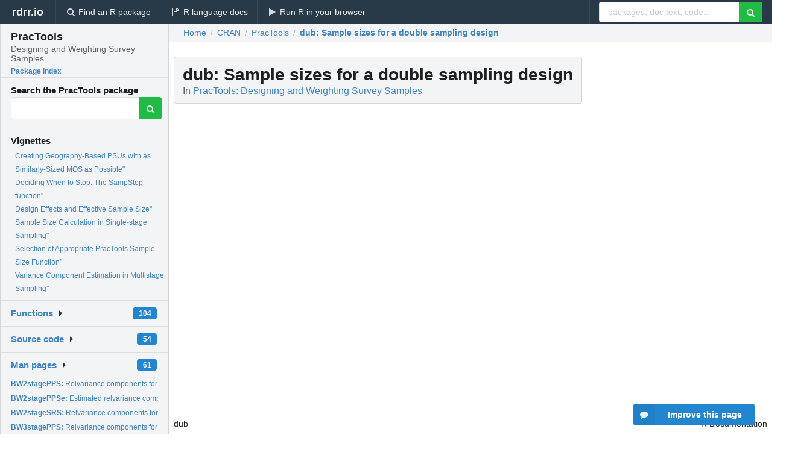

--- FILE ---
content_type: text/html; charset=utf-8
request_url: https://rdrr.io/cran/PracTools/man/dub.html
body_size: 35537
content:


<!DOCTYPE html>
<html lang="en">
  <head>
    <meta charset="utf-8">
    
    <script async src="https://www.googletagmanager.com/gtag/js?id=G-LRSBGK4Q35"></script>
<script>
  window.dataLayer = window.dataLayer || [];
  function gtag(){dataLayer.push(arguments);}
  gtag('js', new Date());

  gtag('config', 'G-LRSBGK4Q35');
</script>

    <meta http-equiv="X-UA-Compatible" content="IE=edge">
    <meta name="viewport" content="width=device-width, initial-scale=1, minimum-scale=1">
    <meta property="og:title" content="dub: Sample sizes for a double sampling design in PracTools: Designing and Weighting Survey Samples" />
    

    <link rel="icon" href="/favicon.ico">

    <link rel="canonical" href="https://rdrr.io/cran/PracTools/man/dub.html" />

    <link rel="search" type="application/opensearchdescription+xml" title="R Package Documentation" href="/opensearch.xml" />

    <!-- Hello from va2  -->

    <title>dub: Sample sizes for a double sampling design in PracTools: Designing and Weighting Survey Samples</title>

    <!-- HTML5 shim and Respond.js IE8 support of HTML5 elements and media queries -->
    <!--[if lt IE 9]>
      <script src="https://oss.maxcdn.com/html5shiv/3.7.2/html5shiv.min.js"></script>
      <script src="https://oss.maxcdn.com/respond/1.4.2/respond.min.js"></script>
    <![endif]-->

    
      
      
<link rel="stylesheet" href="/static/CACHE/css/dd7eaddf7db3.css" type="text/css" />

    

    
  

  <script type="application/ld+json">
{
  "@context": "http://schema.org",
  "@type": "Article",
  "mainEntityOfPage": {
    "@type": "WebPage",
    "@id": "https://rdrr.io/cran/PracTools/man/dub.html"
  },
  "headline": "Sample sizes for a double sampling design",
  "datePublished": "2025-09-29T16:00:09+00:00",
  "dateModified": "2025-11-05T18:17:31.679723+00:00",
  "author": {
    "@type": "Person",
    "name": "Richard Valliant [aut, cre],   Jill A. Dever [ctb],   Frauke Kreuter [ctb],   George Zipf [aut]"
  },
  "description": ""
}
  </script>

  <style>
    .hll { background-color: #ffffcc }
.pyg-c { color: #408080; font-style: italic } /* Comment */
.pyg-err { border: 1px solid #FF0000 } /* Error */
.pyg-k { color: #008000; font-weight: bold } /* Keyword */
.pyg-o { color: #666666 } /* Operator */
.pyg-ch { color: #408080; font-style: italic } /* Comment.Hashbang */
.pyg-cm { color: #408080; font-style: italic } /* Comment.Multiline */
.pyg-cp { color: #BC7A00 } /* Comment.Preproc */
.pyg-cpf { color: #408080; font-style: italic } /* Comment.PreprocFile */
.pyg-c1 { color: #408080; font-style: italic } /* Comment.Single */
.pyg-cs { color: #408080; font-style: italic } /* Comment.Special */
.pyg-gd { color: #A00000 } /* Generic.Deleted */
.pyg-ge { font-style: italic } /* Generic.Emph */
.pyg-gr { color: #FF0000 } /* Generic.Error */
.pyg-gh { color: #000080; font-weight: bold } /* Generic.Heading */
.pyg-gi { color: #00A000 } /* Generic.Inserted */
.pyg-go { color: #888888 } /* Generic.Output */
.pyg-gp { color: #000080; font-weight: bold } /* Generic.Prompt */
.pyg-gs { font-weight: bold } /* Generic.Strong */
.pyg-gu { color: #800080; font-weight: bold } /* Generic.Subheading */
.pyg-gt { color: #0044DD } /* Generic.Traceback */
.pyg-kc { color: #008000; font-weight: bold } /* Keyword.Constant */
.pyg-kd { color: #008000; font-weight: bold } /* Keyword.Declaration */
.pyg-kn { color: #008000; font-weight: bold } /* Keyword.Namespace */
.pyg-kp { color: #008000 } /* Keyword.Pseudo */
.pyg-kr { color: #008000; font-weight: bold } /* Keyword.Reserved */
.pyg-kt { color: #B00040 } /* Keyword.Type */
.pyg-m { color: #666666 } /* Literal.Number */
.pyg-s { color: #BA2121 } /* Literal.String */
.pyg-na { color: #7D9029 } /* Name.Attribute */
.pyg-nb { color: #008000 } /* Name.Builtin */
.pyg-nc { color: #0000FF; font-weight: bold } /* Name.Class */
.pyg-no { color: #880000 } /* Name.Constant */
.pyg-nd { color: #AA22FF } /* Name.Decorator */
.pyg-ni { color: #999999; font-weight: bold } /* Name.Entity */
.pyg-ne { color: #D2413A; font-weight: bold } /* Name.Exception */
.pyg-nf { color: #0000FF } /* Name.Function */
.pyg-nl { color: #A0A000 } /* Name.Label */
.pyg-nn { color: #0000FF; font-weight: bold } /* Name.Namespace */
.pyg-nt { color: #008000; font-weight: bold } /* Name.Tag */
.pyg-nv { color: #19177C } /* Name.Variable */
.pyg-ow { color: #AA22FF; font-weight: bold } /* Operator.Word */
.pyg-w { color: #bbbbbb } /* Text.Whitespace */
.pyg-mb { color: #666666 } /* Literal.Number.Bin */
.pyg-mf { color: #666666 } /* Literal.Number.Float */
.pyg-mh { color: #666666 } /* Literal.Number.Hex */
.pyg-mi { color: #666666 } /* Literal.Number.Integer */
.pyg-mo { color: #666666 } /* Literal.Number.Oct */
.pyg-sa { color: #BA2121 } /* Literal.String.Affix */
.pyg-sb { color: #BA2121 } /* Literal.String.Backtick */
.pyg-sc { color: #BA2121 } /* Literal.String.Char */
.pyg-dl { color: #BA2121 } /* Literal.String.Delimiter */
.pyg-sd { color: #BA2121; font-style: italic } /* Literal.String.Doc */
.pyg-s2 { color: #BA2121 } /* Literal.String.Double */
.pyg-se { color: #BB6622; font-weight: bold } /* Literal.String.Escape */
.pyg-sh { color: #BA2121 } /* Literal.String.Heredoc */
.pyg-si { color: #BB6688; font-weight: bold } /* Literal.String.Interpol */
.pyg-sx { color: #008000 } /* Literal.String.Other */
.pyg-sr { color: #BB6688 } /* Literal.String.Regex */
.pyg-s1 { color: #BA2121 } /* Literal.String.Single */
.pyg-ss { color: #19177C } /* Literal.String.Symbol */
.pyg-bp { color: #008000 } /* Name.Builtin.Pseudo */
.pyg-fm { color: #0000FF } /* Name.Function.Magic */
.pyg-vc { color: #19177C } /* Name.Variable.Class */
.pyg-vg { color: #19177C } /* Name.Variable.Global */
.pyg-vi { color: #19177C } /* Name.Variable.Instance */
.pyg-vm { color: #19177C } /* Name.Variable.Magic */
.pyg-il { color: #666666 } /* Literal.Number.Integer.Long */
  </style>


    
  </head>

  <body>
    <div class="ui darkblue top fixed inverted menu" role="navigation" itemscope itemtype="http://www.schema.org/SiteNavigationElement" style="height: 40px; z-index: 1000;">
      <a class="ui header item " href="/">rdrr.io<!-- <small>R Package Documentation</small>--></a>
      <a class='ui item ' href="/find/" itemprop="url"><i class='search icon'></i><span itemprop="name">Find an R package</span></a>
      <a class='ui item ' href="/r/" itemprop="url"><i class='file text outline icon'></i> <span itemprop="name">R language docs</span></a>
      <a class='ui item ' href="/snippets/" itemprop="url"><i class='play icon'></i> <span itemprop="name">Run R in your browser</span></a>

      <div class='right menu'>
        <form class='item' method='GET' action='/search'>
          <div class='ui right action input'>
            <input type='text' placeholder='packages, doc text, code...' size='24' name='q'>
            <button type="submit" class="ui green icon button"><i class='search icon'></i></button>
          </div>
        </form>
      </div>
    </div>

    
  



<div style='width: 280px; top: 24px; position: absolute;' class='ui vertical menu only-desktop bg-grey'>
  <a class='header  item' href='/cran/PracTools/' style='padding-bottom: 4px'>
    <h3 class='ui header' style='margin-bottom: 4px'>
      PracTools
      <div class='sub header'>Designing and Weighting Survey Samples</div>
    </h3>
    <small style='padding: 0 0 16px 0px' class='fakelink'>Package index</small>
  </a>

  <form class='item' method='GET' action='/search'>
    <div class='sub header' style='margin-bottom: 4px'>Search the PracTools package</div>
    <div class='ui action input' style='padding-right: 32px'>
      <input type='hidden' name='package' value='PracTools'>
      <input type='hidden' name='repo' value='cran'>
      <input type='text' placeholder='' name='q'>
      <button type="submit" class="ui green icon button">
        <i class="search icon"></i>
      </button>
    </div>
  </form>

  
    <div class='header item' style='padding-bottom: 7px'>Vignettes</div>
    <small>
      <ul class='fakelist'>
        
          <li>
            <a href='/cran/PracTools/f/vignettes/Distance-and-MOS-PSUs.Rmd'>
              Creating Geography-Based PSUs with as Similarly-Sized MOS as Possible&quot;
              
            </a>
          </li>
        
          <li>
            <a href='/cran/PracTools/f/vignettes/SampStop.Rmd'>
              Deciding When to Stop: The SampStop function&quot;
              
            </a>
          </li>
        
          <li>
            <a href='/cran/PracTools/f/vignettes/Design-effects.Rmd'>
              Design Effects and Effective Sample Size&quot;
              
            </a>
          </li>
        
          <li>
            <a href='/cran/PracTools/f/vignettes/Singlestage-samsize.Rmd'>
              Sample Size Calculation in Single-stage Sampling&quot;
              
            </a>
          </li>
        
          <li>
            <a href='/cran/PracTools/f/vignettes/Select-samsize-fcns.Rmd'>
              Selection of Appropriate PracTools Sample Size Function&quot;
              
            </a>
          </li>
        
          <li>
            <a href='/cran/PracTools/f/vignettes/Varcomps-multistage.Rmd'>
              Variance Component Estimation in Multistage Sampling&quot;
              
            </a>
          </li>
        
      </ul>
    </small>
  

  <div class='ui floating dropdown item finder '>
  <b><a href='/cran/PracTools/api/'>Functions</a></b> <div class='ui blue label'>104</div>
  <i class='caret right icon'></i>
  
  
  
</div>

  <div class='ui floating dropdown item finder '>
  <b><a href='/cran/PracTools/f/'>Source code</a></b> <div class='ui blue label'>54</div>
  <i class='caret right icon'></i>
  
  
  
</div>

  <div class='ui floating dropdown item finder '>
  <b><a href='/cran/PracTools/man/'>Man pages</a></b> <div class='ui blue label'>61</div>
  <i class='caret right icon'></i>
  
    <small>
      <ul style='list-style-type: none; margin: 12px auto 0; line-height: 2.0; padding-left: 0px; padding-bottom: 8px;'>
        
          <li style='white-space: nowrap; text-overflow: clip; overflow: hidden;'><a href='/cran/PracTools/man/BW2stagePPS.html'><b>BW2stagePPS: </b>Relvariance components for 2-stage sample</a></li>
        
          <li style='white-space: nowrap; text-overflow: clip; overflow: hidden;'><a href='/cran/PracTools/man/BW2stagePPSe.html'><b>BW2stagePPSe: </b>Estimated relvariance components for 2-stage sample</a></li>
        
          <li style='white-space: nowrap; text-overflow: clip; overflow: hidden;'><a href='/cran/PracTools/man/BW2stageSRS.html'><b>BW2stageSRS: </b>Relvariance components for 2-stage sample</a></li>
        
          <li style='white-space: nowrap; text-overflow: clip; overflow: hidden;'><a href='/cran/PracTools/man/BW3stagePPS.html'><b>BW3stagePPS: </b>Relvariance components for 3-stage sample</a></li>
        
          <li style='white-space: nowrap; text-overflow: clip; overflow: hidden;'><a href='/cran/PracTools/man/BW3stagePPSe.html'><b>BW3stagePPSe: </b>Estimated relvariance components for 3-stage sample</a></li>
        
          <li style='white-space: nowrap; text-overflow: clip; overflow: hidden;'><a href='/cran/PracTools/man/clusOpt2.html'><b>clusOpt2: </b>Compute optimal sample sizes for a two-stage sample</a></li>
        
          <li style='white-space: nowrap; text-overflow: clip; overflow: hidden;'><a href='/cran/PracTools/man/clusOpt2fixedPSU.html'><b>clusOpt2fixedPSU: </b>Optimal number of sample elements per PSU in a two-stage...</a></li>
        
          <li style='white-space: nowrap; text-overflow: clip; overflow: hidden;'><a href='/cran/PracTools/man/clusOpt3.html'><b>clusOpt3: </b>Compute optimal sample sizes for a three-stage sample</a></li>
        
          <li style='white-space: nowrap; text-overflow: clip; overflow: hidden;'><a href='/cran/PracTools/man/clusOpt3fixedPSU.html'><b>clusOpt3fixedPSU: </b>Compute optimal number of sample secondary sampling units...</a></li>
        
          <li style='white-space: nowrap; text-overflow: clip; overflow: hidden;'><a href='/cran/PracTools/man/CompMOS.html'><b>CompMOS: </b>Compute a composite measure of size for domain-based...</a></li>
        
          <li style='white-space: nowrap; text-overflow: clip; overflow: hidden;'><a href='/cran/PracTools/man/CVcalc2.html'><b>CVcalc2: </b>Coefficient of variation of an estimated total in a 2-stage...</a></li>
        
          <li style='white-space: nowrap; text-overflow: clip; overflow: hidden;'><a href='/cran/PracTools/man/CVcalc3.html'><b>CVcalc3: </b>Coefficient of variation of an estimated total in a 3-stage...</a></li>
        
          <li style='white-space: nowrap; text-overflow: clip; overflow: hidden;'><a href='/cran/PracTools/man/deff.html'><b>deff: </b>Design effects of various types</a></li>
        
          <li style='white-space: nowrap; text-overflow: clip; overflow: hidden;'><a href='/cran/PracTools/man/deffCR.html'><b>deffCR: </b>Chen-Rust design effect</a></li>
        
          <li style='white-space: nowrap; text-overflow: clip; overflow: hidden;'><a href='/cran/PracTools/man/deffH.html'><b>deffH: </b>Henry design effect for _pps_ sampling and GREG estimation of...</a></li>
        
          <li style='white-space: nowrap; text-overflow: clip; overflow: hidden;'><a href='/cran/PracTools/man/deffK.html'><b>deffK: </b>Kish design effect</a></li>
        
          <li style='white-space: nowrap; text-overflow: clip; overflow: hidden;'><a href='/cran/PracTools/man/deffS.html'><b>deffS: </b>Spencer design effect for an estimated total from a _pps_...</a></li>
        
          <li style='white-space: nowrap; text-overflow: clip; overflow: hidden;'><a href='/cran/PracTools/man/Domainy1y2.html'><b>Domainy1y2: </b>Domain data</a></li>
        
          <li style='white-space: nowrap; text-overflow: clip; overflow: hidden;'><a href='/cran/PracTools/man/dub.html'><b>dub: </b>Sample sizes for a double sampling design</a></li>
        
          <li style='white-space: nowrap; text-overflow: clip; overflow: hidden;'><a href='/cran/PracTools/man/gamEst.html'><b>gamEst: </b>Estimate variance model parameter gamma</a></li>
        
          <li style='white-space: nowrap; text-overflow: clip; overflow: hidden;'><a href='/cran/PracTools/man/gammaFit.html'><b>gammaFit: </b>Iteratively estimate variance model parameter gamma</a></li>
        
          <li style='white-space: nowrap; text-overflow: clip; overflow: hidden;'><a href='/cran/PracTools/man/GeoDistMOS.html'><b>GeoDistMOS: </b>Split geographic PSUs based on a measure of size threshold</a></li>
        
          <li style='white-space: nowrap; text-overflow: clip; overflow: hidden;'><a href='/cran/PracTools/man/GeoDistPSU.html'><b>GeoDistPSU: </b>Form PSUs based on geographic distances</a></li>
        
          <li style='white-space: nowrap; text-overflow: clip; overflow: hidden;'><a href='/cran/PracTools/man/GeoMinMOS.html'><b>GeoMinMOS: </b>Check geographic PSUs to determine whether any are less than...</a></li>
        
          <li style='white-space: nowrap; text-overflow: clip; overflow: hidden;'><a href='/cran/PracTools/man/HMT.html'><b>HMT: </b>Generate an HMT population</a></li>
        
          <li style='white-space: nowrap; text-overflow: clip; overflow: hidden;'><a href='/cran/PracTools/man/hospital.html'><b>hospital: </b>Hospital Data</a></li>
        
          <li style='white-space: nowrap; text-overflow: clip; overflow: hidden;'><a href='/cran/PracTools/man/labor.html'><b>labor: </b>Labor force population</a></li>
        
          <li style='white-space: nowrap; text-overflow: clip; overflow: hidden;'><a href='/cran/PracTools/man/MDarea.popA.html'><b>MDarea.popA: </b>Maryland area population</a></li>
        
          <li style='white-space: nowrap; text-overflow: clip; overflow: hidden;'><a href='/cran/PracTools/man/mibrfss.html'><b>mibrfss: </b>Michigan Behavioral Risk Factor Surveillance Survey</a></li>
        
          <li style='white-space: nowrap; text-overflow: clip; overflow: hidden;'><a href='/cran/PracTools/man/nAuditAttr.html'><b>nAuditAttr: </b>Sample sizes for an attribute sample in an audit</a></li>
        
          <li style='white-space: nowrap; text-overflow: clip; overflow: hidden;'><a href='/cran/PracTools/man/nAuditMUS.html'><b>nAuditMUS: </b>Sample sizes for a Monetary Unit Sample in an audit</a></li>
        
          <li style='white-space: nowrap; text-overflow: clip; overflow: hidden;'><a href='/cran/PracTools/man/nCont.html'><b>nCont: </b>Compute a simple random sample size for an estimated mean</a></li>
        
          <li style='white-space: nowrap; text-overflow: clip; overflow: hidden;'><a href='/cran/PracTools/man/nContMoe.html'><b>nContMoe: </b>Compute a simple random sample size for an estimated mean of...</a></li>
        
          <li style='white-space: nowrap; text-overflow: clip; overflow: hidden;'><a href='/cran/PracTools/man/nContOpt.html'><b>nContOpt: </b>Compute the sample size required to estimate the mean of a...</a></li>
        
          <li style='white-space: nowrap; text-overflow: clip; overflow: hidden;'><a href='/cran/PracTools/man/nDep2sam.html'><b>nDep2sam: </b>Simple random sample size for difference in means</a></li>
        
          <li style='white-space: nowrap; text-overflow: clip; overflow: hidden;'><a href='/cran/PracTools/man/nDomain.html'><b>nDomain: </b>Compute a simple random sample size for an estimated mean or...</a></li>
        
          <li style='white-space: nowrap; text-overflow: clip; overflow: hidden;'><a href='/cran/PracTools/man/nEdge.html'><b>nEdge: </b>Compute the total sample size for a stratified, simple random...</a></li>
        
          <li style='white-space: nowrap; text-overflow: clip; overflow: hidden;'><a href='/cran/PracTools/man/nEdgeSRS.html'><b>nEdgeSRS: </b>Compute the total sample size for a simple random sample...</a></li>
        
          <li style='white-space: nowrap; text-overflow: clip; overflow: hidden;'><a href='/cran/PracTools/man/nhis.html'><b>nhis: </b>National Health Interview Survey: Demographic variables</a></li>
        
          <li style='white-space: nowrap; text-overflow: clip; overflow: hidden;'><a href='/cran/PracTools/man/nhis.large.html'><b>nhis.large: </b>National Health Interview Survey: Demographic and health...</a></li>
        
          <li style='white-space: nowrap; text-overflow: clip; overflow: hidden;'><a href='/cran/PracTools/man/nhispart.html'><b>nhispart: </b>National Health Interview Survey data from 2003:...</a></li>
        
          <li style='white-space: nowrap; text-overflow: clip; overflow: hidden;'><a href='/cran/PracTools/man/nLogOdds.html'><b>nLogOdds: </b>Calculate simple random sample size for estimating a...</a></li>
        
          <li style='white-space: nowrap; text-overflow: clip; overflow: hidden;'><a href='/cran/PracTools/man/nPPS.html'><b>nPPS: </b>Calculate the sample size for a probability proportional to...</a></li>
        
          <li style='white-space: nowrap; text-overflow: clip; overflow: hidden;'><a href='/cran/PracTools/man/nProp.html'><b>nProp: </b>Compute simple random sample size for estimating a proportion</a></li>
        
          <li style='white-space: nowrap; text-overflow: clip; overflow: hidden;'><a href='/cran/PracTools/man/nProp2sam.html'><b>nProp2sam: </b>Simple random sample size for difference in proportions</a></li>
        
          <li style='white-space: nowrap; text-overflow: clip; overflow: hidden;'><a href='/cran/PracTools/man/nPropMoe.html'><b>nPropMoe: </b>Simple random sample size for a proportion based on margin of...</a></li>
        
          <li style='white-space: nowrap; text-overflow: clip; overflow: hidden;'><a href='/cran/PracTools/man/NRadjClass.html'><b>NRadjClass: </b>Class-based nonresponse adjustments</a></li>
        
          <li style='white-space: nowrap; text-overflow: clip; overflow: hidden;'><a href='/cran/PracTools/man/NRFUopt.html'><b>NRFUopt: </b>Sample sizes for a nonresponse follow-up study</a></li>
        
          <li style='white-space: nowrap; text-overflow: clip; overflow: hidden;'><a href='/cran/PracTools/man/nWilson.html'><b>nWilson: </b>Calculate a simple random sample size for estimating a...</a></li>
        
          <li style='white-space: nowrap; text-overflow: clip; overflow: hidden;'><a href='/cran/PracTools/man/pclass.html'><b>pclass: </b>Form nonresponse adjustment classes based on propensity...</a></li>
        
        <li style='padding-top: 4px; padding-bottom: 0;'><a href='/cran/PracTools/man/'><b>Browse all...</b></a></li>
      </ul>
    </small>
  
  
  
</div>


  

  
</div>



  <div class='desktop-pad' id='body-content'>
    <div class='ui fluid container bc-row' style='padding-left: 24px'>
      <div class='ui breadcrumb' itemscope itemtype="http://schema.org/BreadcrumbList">
        <a class='section' href="/">Home</a>

        <div class='divider'> / </div>

        <span itemprop="itemListElement" itemscope itemtype="http://schema.org/ListItem">
          <a class='section' itemscope itemtype="http://schema.org/Thing" itemprop="item" id="https://rdrr.io/all/cran/" href="/all/cran/">
            <span itemprop="name">CRAN</span>
          </a>
          <meta itemprop="position" content="1" />
        </span>

        <div class='divider'> / </div>

        <span itemprop="itemListElement" itemscope itemtype="http://schema.org/ListItem">
          <a class='section' itemscope itemtype="http://schema.org/Thing" itemprop="item" id="https://rdrr.io/cran/PracTools/" href="/cran/PracTools/">
            <span itemprop="name">PracTools</span>
          </a>
          <meta itemprop="position" content="2" />
        </span>

        <div class='divider'> / </div>

        <span itemprop="itemListElement" itemscope itemtype="http://schema.org/ListItem" class="active section">
          <a class='active section' itemscope itemtype="http://schema.org/Thing" itemprop="item" id="https://rdrr.io/cran/PracTools/man/dub.html" href="https://rdrr.io/cran/PracTools/man/dub.html">
            <strong itemprop="name">dub</strong>: Sample sizes for a double sampling design
          </a>
          <meta itemprop="position" content="3" />
        </span>
      </div>
    </div>

    <div id='man-container' class='ui container' style='padding: 0px 8px'>
      
        
          <div class='only-desktop' style='float: right; width: 300px; height: 600px; margin-left: 16px;'>
            <ins class="adsbygoogle"
style="display:block;min-width:120px;max-width:300px;width:100%;height:600px"
data-ad-client="ca-pub-6535703173049909"
data-ad-slot="4796835387"
data-ad-format="vertical"></ins>
          </div>
        

        <!-- ethical is further down, under the title -->
      

      <h1 class='ui block header fit-content' id='manTitle'>
        <span id='manSlug'>dub</span>: Sample sizes for a double sampling design
        <div class='sub header'>In <a href='/cran/PracTools/'>PracTools: Designing and Weighting Survey Samples</a>
      </h1>

      

      <p>
        
      </p>

      <p>
        
      </p>

      <div class="container">
<table style="width: 100%;"><tr><td>dub</td><td style="text-align: right;">R Documentation</td></tr></table>
<h2 id="dub">
Sample sizes for a double sampling design
</h2>
<h3>Description</h3>
<p>Compute samples sizes at each phase of a two-phase design where strata are created using the first phase.
</p>
<h3>Usage</h3>
<pre><code class="language-R">dub(c1, c2, Ctot, Nh, Sh, Yh.bar)
</code></pre>
<h3>Arguments</h3>
<table>
<tr><td><code id="dub_:_c1">c1</code></td>
<td>
<p>cost per unit in phase-1</p>
</td></tr>
<tr><td><code id="dub_:_c2">c2</code></td>
<td>
<p>cost per unit in phase-2</p>
</td></tr>
<tr><td><code id="dub_:_Ctot">Ctot</code></td>
<td>
<p>Total variable cost</p>
</td></tr>
<tr><td><code id="dub_:_Nh">Nh</code></td>
<td>
<p>Vector of stratum population counts or proportions</p>
</td></tr>
<tr><td><code id="dub_:_Sh">Sh</code></td>
<td>
<p>Vector of stratum population standard deviations</p>
</td></tr>
<tr><td><code id="dub_:_Yh.bar">Yh.bar</code></td>
<td>
<p>Vector of stratum population means</p>
</td></tr>
</table>
<h3>Details</h3>
<p>Compute the first and second phase sample sizes for a double sampling design. A first phase sample is selected by simple random sampling (<em>srs</em>). Strata are formed based on information collected in the first phase. The Neyman allocation to strata of the second phase sample is computed ignoring costs. Optimal total sample sizes are computed for the first and second phases, given per-unit costs for the first and second phases and a fixed total budget for both phases combined.</p>
<h3>Value</h3>
<p>A list object with elements:
</p>
<table>
<tr><td><code>V1</code></td>
<td>
<p>Variance component associated with phase-1</p>
</td></tr>
<tr><td><code>V2</code></td>
<td>
<p>Variance component associated with phase-2</p>
</td></tr>
<tr><td><code>n1</code></td>
<td>
<p>Phase-1 sample size</p>
</td></tr>
<tr><td><code>n2</code></td>
<td>
<p>Total phase-2 sample across all strata</p>
</td></tr>
<tr><td><code>"n2/n1"</code></td>
<td>
<p>Fraction that phase-2 is of phase-1</p>
</td></tr>
<tr><td><code>ney.alloc</code></td>
<td>
<p>Vector of stratum sample sizes for phase-2 sample</p>
</td></tr>
<tr><td><code>Vopt</code></td>
<td>
<p>Variance of mean with the calculated phase-1 and phase-2 sample sizes</p>
</td></tr>
<tr><td><code>nsrs</code></td>
<td>
<p>Size of an <em>srs</em> that has cost <code>Ctot</code>, assuming each unit costs <code>c2</code></p>
</td></tr>
<tr><td><code>Vsrs</code></td>
<td>
<p>Variance of mean in an <em>srs</em> of cost <code>Ctot</code>, assuming each unit costs <code>c2</code></p>
</td></tr>
<tr><td><code>Vratio</code></td>
<td>
<p>Ratio of <code>Vopt</code> to <code>Vsrs</code></p>
</td></tr>
<tr><td><code>Ctot</code></td>
<td>
<p>Input value of total cost</p>
</td></tr>
<tr><td><code>cost.chk</code></td>
<td>
<p>Computed value of phase-1 plus phase-2 sample with optimal sample sizes; should agree with Ctot</p>
</td></tr>
</table>
<h3>Author(s)</h3>
<p>Richard Valliant, Jill A. Dever, Frauke Kreuter
</p>
<h3>References</h3>
<p>Cochran W (1977, sect. 12.3) <em>Sampling Techniques</em>. New York: John Wiley &amp; Sons, Inc.
</p>
<p>Neyman J (1938) Contribution to the theory of sampling human populations. <em>Journal
of the American Statistical Association</em>, 33(201), 101-116.
</p>
<p>Valliant, R., Dever, J., Kreuter, F. (2018, sect. 17.5.2).  <em>Practical Tools for Designing and Weighting Survey Samples, 2nd edition</em>. New York: Springer.
</p>
<h3>Examples</h3>
<pre><code class="language-R">Wh &lt;- rep(0.25,4)
Ph &lt;- c(0.02,0.12,0.37,0.54)
Sh &lt;- sqrt(Ph*(1-Ph))
c1 &lt;- 10
c2 &lt;- 50
Ctot &lt;- 20000
dub(c1, c2, Ctot, Nh=Wh, Sh, Yh.bar=Ph)
</code></pre>
</div>


      

      

      <br />

      <div class='only-mobile' style='width: 320px; height: 100px; text-align: center;'><!-- rdrr-mobile-responsive -->
<ins class="adsbygoogle"
    style="display:block"
    data-ad-client="ca-pub-6535703173049909"
    data-ad-slot="4915028187"
    data-ad-format="auto"></ins></div>

      <small><a href="/cran/PracTools/">PracTools documentation</a> built on Nov. 5, 2025, 6:17 p.m.</small>


      <br />
      <br />

      <div class='ui message'>
        <div class='ui stackable grid'>
          <div class='ten wide column'>
            <h2 class='ui header'>Related to <a href=''>dub</a> in <a href='/cran/PracTools/'>PracTools</a>...</h2>
          </div>
          <div class='six wide column'>
            <form class='ui form' method='GET' action='/search'>
              <div class='ui action input'>
                <input type='hidden' name='package' value='PracTools'>
                <input type='hidden' name='repo' value='cran'>
                <input type='text' placeholder='dub' name='q' size='32'>
                <button type="submit" class="ui green button"><i class='search icon'></i></button>
              </div>
            </form>
          </div>
        </div>

        <div class='ui three column stackable grid'>
          <div class='column'>
            <div class='ui link list'>
              <!-- <a class='header item'>dub source code</a> -->
              <a class='fakelink item' href='/cran/PracTools/'><b>PracTools index</b></a>
              
            </div>
          </div>

          <div class='column'>
            <div class='ui link list'>
              
                <a class='fakelink item' href='/cran/PracTools/f/vignettes/Distance-and-MOS-PSUs.Rmd'>
                  Creating Geography-Based PSUs with as Similarly-Sized MOS as Possible&quot;
                  
                </a>
              
                <a class='fakelink item' href='/cran/PracTools/f/vignettes/SampStop.Rmd'>
                  Deciding When to Stop: The SampStop function&quot;
                  
                </a>
              
                <a class='fakelink item' href='/cran/PracTools/f/vignettes/Design-effects.Rmd'>
                  Design Effects and Effective Sample Size&quot;
                  
                </a>
              
                <a class='fakelink item' href='/cran/PracTools/f/vignettes/Singlestage-samsize.Rmd'>
                  Sample Size Calculation in Single-stage Sampling&quot;
                  
                </a>
              
                <a class='fakelink item' href='/cran/PracTools/f/vignettes/Select-samsize-fcns.Rmd'>
                  Selection of Appropriate PracTools Sample Size Function&quot;
                  
                </a>
              
                <a class='fakelink item' href='/cran/PracTools/f/vignettes/Varcomps-multistage.Rmd'>
                  Variance Component Estimation in Multistage Sampling&quot;
                  
                </a>
              
            </div>
          </div>

          

          
        </div>
      </div>
    </div>

    <div class="ui inverted darkblue vertical footer segment" style='margin-top: 16px; padding: 32px;'>
  <div class="ui center aligned container">
    <div class="ui stackable inverted divided three column centered grid">
      <div class="five wide column">
        <h4 class="ui inverted header">R Package Documentation</h4>
        <div class='ui inverted link list'>
          <a class='item' href='/' >rdrr.io home</a>
          <a class='item' href='/r/'>R language documentation</a>
          <a class='item' href='/snippets/'>Run R code online</a>
        </div>
      </div>
      <div class="five wide column">
        <h4 class="ui inverted header">Browse R Packages</h4>
        <div class='ui inverted link list'>
          <a class='item' href='/all/cran/'>CRAN packages</a>
          <a class='item' href='/all/bioc/'>Bioconductor packages</a>
          <a class='item' href='/all/rforge/'>R-Forge packages</a>
          <a class='item' href='/all/github/'>GitHub packages</a>
        </div>
      </div>
      <div class="five wide column">
        <h4 class="ui inverted header">We want your feedback!</h4>
        <small>Note that we can't provide technical support on individual packages. You should contact the package authors for that.</small>
        <div class='ui inverted link list'>
          <a class='item' href="https://twitter.com/intent/tweet?screen_name=rdrrHQ">
            <div class='ui large icon label twitter-button-colour'>
              <i class='whiteish twitter icon'></i> Tweet to @rdrrHQ
            </div>
          </a>

          <a class='item' href="https://github.com/rdrr-io/rdrr-issues/issues">
            <div class='ui large icon label github-button-colour'>
              <i class='whiteish github icon'></i> GitHub issue tracker
            </div>
          </a>

          <a class='item' href="mailto:ian@mutexlabs.com">
            <div class='ui teal large icon label'>
              <i class='whiteish mail outline icon'></i> ian@mutexlabs.com
            </div>
          </a>

          <a class='item' href="https://ianhowson.com">
            <div class='ui inverted large image label'>
              <img class='ui avatar image' src='/static/images/ianhowson32.png'> <span class='whiteish'>Personal blog</span>
            </div>
          </a>
        </div>
      </div>
    </div>
  </div>

  
  <br />
  <div class='only-mobile' style='min-height: 120px'>
    &nbsp;
  </div>
</div>
  </div>


    <!-- suggestions button -->
    <div style='position: fixed; bottom: 2%; right: 2%; z-index: 1000;'>
      <div class="ui raised segment surveyPopup" style='display:none'>
  <div class="ui large header">What can we improve?</div>

  <div class='content'>
    <div class="ui form">
      <div class="field">
        <button class='ui fluid button surveyReasonButton'>The page or its content looks wrong</button>
      </div>

      <div class="field">
        <button class='ui fluid button surveyReasonButton'>I can't find what I'm looking for</button>
      </div>

      <div class="field">
        <button class='ui fluid button surveyReasonButton'>I have a suggestion</button>
      </div>

      <div class="field">
        <button class='ui fluid button surveyReasonButton'>Other</button>
      </div>

      <div class="field">
        <label>Extra info (optional)</label>
        <textarea class='surveyText' rows='3' placeholder="Please enter more detail, if you like. Leave your email address if you'd like us to get in contact with you."></textarea>
      </div>

      <div class='ui error message surveyError' style='display: none'></div>

      <button class='ui large fluid green disabled button surveySubmitButton'>Submit</button>
    </div>
  </div>
</div>

      <button class='ui blue labeled icon button surveyButton only-desktop' style='display: none; float: right;'><i class="comment icon"></i> Improve this page</button>
      
    </div>

    
      <script async src="//pagead2.googlesyndication.com/pagead/js/adsbygoogle.js"></script>
    

    
  


    <div class="ui modal snippetsModal">
  <div class="header">
    Embedding an R snippet on your website
  </div>
  <div class="content">
    <div class="description">
      <p>Add the following code to your website.</p>

      <p>
        <textarea class='codearea snippetEmbedCode' rows='5' style="font-family: Consolas,Monaco,'Andale Mono',monospace;">REMOVE THIS</textarea>
        <button class='ui blue button copyButton' data-clipboard-target='.snippetEmbedCode'>Copy to clipboard</button>
      </p>

      <p>For more information on customizing the embed code, read <a href='/snippets/embedding/'>Embedding Snippets</a>.</p>
    </div>
  </div>
  <div class="actions">
    <div class="ui button">Close</div>
  </div>
</div>

    
    <script type="text/javascript" src="/static/CACHE/js/73d0b6f91493.js"></script>

    
    <script type="text/javascript" src="/static/CACHE/js/484b2a9a799d.js"></script>

    
    <script type="text/javascript" src="/static/CACHE/js/4f8010c72628.js"></script>

    
  <script>
    g_package_name = 'PracTools';
  </script>


    
  
<link rel="stylesheet" href="/static/CACHE/css/dd7eaddf7db3.css" type="text/css" />



    <link rel="stylesheet" href="//fonts.googleapis.com/css?family=Open+Sans:400,400italic,600,600italic,800,800italic">
    <link rel="stylesheet" href="//fonts.googleapis.com/css?family=Oswald:400,300,700">
  </body>
</html>


--- FILE ---
content_type: text/html; charset=utf-8
request_url: https://www.google.com/recaptcha/api2/aframe
body_size: 250
content:
<!DOCTYPE HTML><html><head><meta http-equiv="content-type" content="text/html; charset=UTF-8"></head><body><script nonce="vkoHAEVNTEFgH6m9YFLLyg">/** Anti-fraud and anti-abuse applications only. See google.com/recaptcha */ try{var clients={'sodar':'https://pagead2.googlesyndication.com/pagead/sodar?'};window.addEventListener("message",function(a){try{if(a.source===window.parent){var b=JSON.parse(a.data);var c=clients[b['id']];if(c){var d=document.createElement('img');d.src=c+b['params']+'&rc='+(localStorage.getItem("rc::a")?sessionStorage.getItem("rc::b"):"");window.document.body.appendChild(d);sessionStorage.setItem("rc::e",parseInt(sessionStorage.getItem("rc::e")||0)+1);localStorage.setItem("rc::h",'1768787697314');}}}catch(b){}});window.parent.postMessage("_grecaptcha_ready", "*");}catch(b){}</script></body></html>